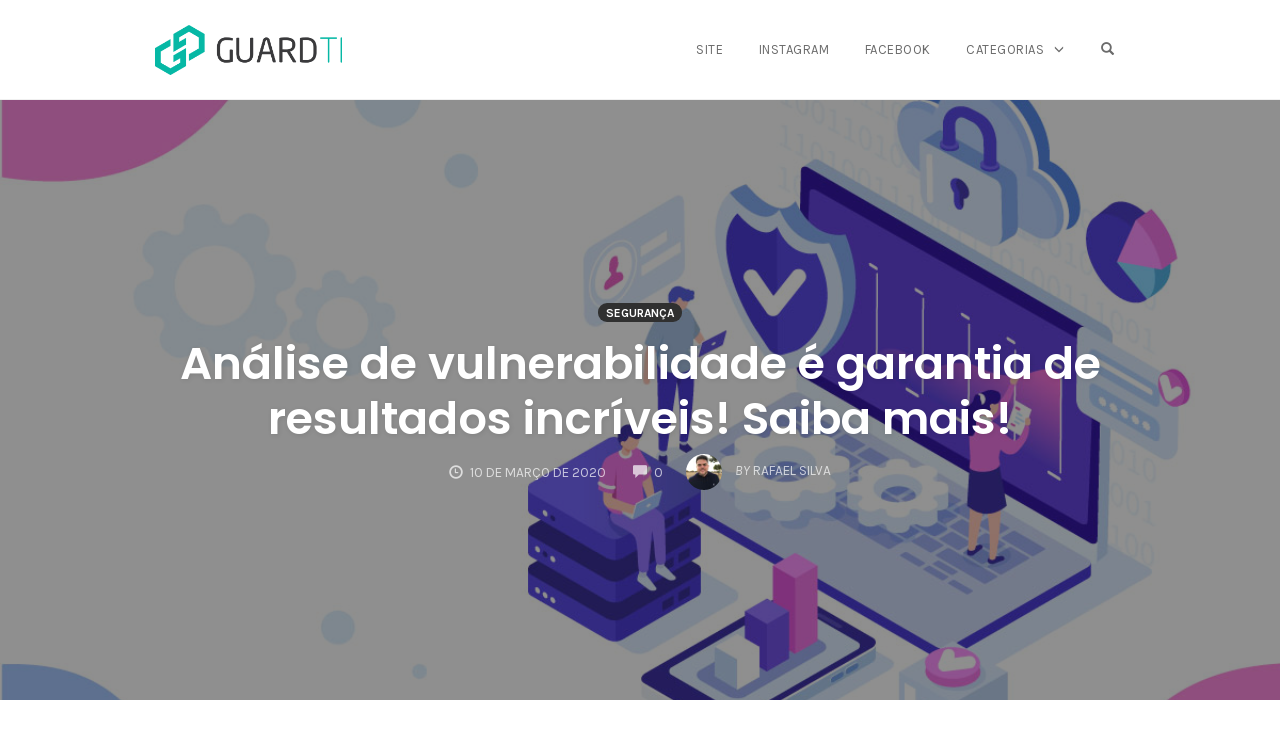

--- FILE ---
content_type: text/html; charset=UTF-8
request_url: https://www.guardti.com.br/blog/analise-de-vulnerabilidade/
body_size: 16889
content:
<!DOCTYPE html><html lang="pt-BR"><head><meta charset="UTF-8"><meta name="viewport" content="width=device-width, initial-scale=1"><link rel="pingback" href="https://www.guardti.com.br/blog/xmlrpc.php"> <script defer src="[data-uri]"></script> <meta name='robots' content='index, follow, max-image-preview:large, max-snippet:-1, max-video-preview:-1' /><title>Análise de vulnerabilidade é garantia de resultados incríveis! Saiba mais! - GUARD - Seu negócio mais seguro</title><link rel="canonical" href="https://www.guardti.com.br/blog/analise-de-vulnerabilidade/" /><meta property="og:locale" content="pt_BR" /><meta property="og:type" content="article" /><meta property="og:title" content="Análise de vulnerabilidade é garantia de resultados incríveis! Saiba mais! - GUARD - Seu negócio mais seguro" /><meta property="og:description" content="O uso da tecnologia proporciona diversos benefícios para os negócios, pois facilita a execução de tarefas do dia a dia. Entretanto, a empresa deve ter o hábito de fazer uma análise de vulnerabilidade em seus sistemas com frequência. Isso porque a internet oferece riscos, já que criminosos virtuais estão sempre em busca de falhas para [&hellip;]" /><meta property="og:url" content="https://www.guardti.com.br/blog/analise-de-vulnerabilidade/" /><meta property="og:site_name" content="GUARD - Seu negócio mais seguro" /><meta property="article:published_time" content="2020-03-10T18:15:17+00:00" /><meta property="article:modified_time" content="2020-03-10T18:16:13+00:00" /><meta property="og:image" content="https://www.guardti.com.br/blog/wp-content/uploads/2020/03/original-2949ae66db2b373a647486233a6a36b7.jpg" /><meta property="og:image:width" content="1200" /><meta property="og:image:height" content="675" /><meta property="og:image:type" content="image/jpeg" /><meta name="author" content="Rafael Silva" /><meta name="twitter:card" content="summary_large_image" /><meta name="twitter:label1" content="Escrito por" /><meta name="twitter:data1" content="Rafael Silva" /><meta name="twitter:label2" content="Est. tempo de leitura" /><meta name="twitter:data2" content="4 minutos" /> <script type="application/ld+json" class="yoast-schema-graph">{"@context":"https://schema.org","@graph":[{"@type":"WebPage","@id":"https://www.guardti.com.br/blog/analise-de-vulnerabilidade/","url":"https://www.guardti.com.br/blog/analise-de-vulnerabilidade/","name":"Análise de vulnerabilidade é garantia de resultados incríveis! Saiba mais! - GUARD - Seu negócio mais seguro","isPartOf":{"@id":"https://www.guardti.com.br/blog/#website"},"primaryImageOfPage":{"@id":"https://www.guardti.com.br/blog/analise-de-vulnerabilidade/#primaryimage"},"image":{"@id":"https://www.guardti.com.br/blog/analise-de-vulnerabilidade/#primaryimage"},"thumbnailUrl":"https://www.guardti.com.br/blog/wp-content/uploads/2020/03/original-2949ae66db2b373a647486233a6a36b7.jpg","datePublished":"2020-03-10T18:15:17+00:00","dateModified":"2020-03-10T18:16:13+00:00","author":{"@id":"https://www.guardti.com.br/blog/#/schema/person/5b7c6b1a34f245f94a0681f0db36b3c4"},"breadcrumb":{"@id":"https://www.guardti.com.br/blog/analise-de-vulnerabilidade/#breadcrumb"},"inLanguage":"pt-BR","potentialAction":[{"@type":"ReadAction","target":["https://www.guardti.com.br/blog/analise-de-vulnerabilidade/"]}]},{"@type":"ImageObject","inLanguage":"pt-BR","@id":"https://www.guardti.com.br/blog/analise-de-vulnerabilidade/#primaryimage","url":"https://www.guardti.com.br/blog/wp-content/uploads/2020/03/original-2949ae66db2b373a647486233a6a36b7.jpg","contentUrl":"https://www.guardti.com.br/blog/wp-content/uploads/2020/03/original-2949ae66db2b373a647486233a6a36b7.jpg","width":1200,"height":675},{"@type":"BreadcrumbList","@id":"https://www.guardti.com.br/blog/analise-de-vulnerabilidade/#breadcrumb","itemListElement":[{"@type":"ListItem","position":1,"name":"Início","item":"https://www.guardti.com.br/blog/"},{"@type":"ListItem","position":2,"name":"Análise de vulnerabilidade é garantia de resultados incríveis! Saiba mais!"}]},{"@type":"WebSite","@id":"https://www.guardti.com.br/blog/#website","url":"https://www.guardti.com.br/blog/","name":"GUARD - Seu negócio mais seguro","description":"","potentialAction":[{"@type":"SearchAction","target":{"@type":"EntryPoint","urlTemplate":"https://www.guardti.com.br/blog/?s={search_term_string}"},"query-input":"required name=search_term_string"}],"inLanguage":"pt-BR"},{"@type":"Person","@id":"https://www.guardti.com.br/blog/#/schema/person/5b7c6b1a34f245f94a0681f0db36b3c4","name":"Rafael Silva","image":{"@type":"ImageObject","inLanguage":"pt-BR","@id":"https://www.guardti.com.br/blog/#/schema/person/image/","url":"https://secure.gravatar.com/avatar/d30a12505278293ede72dbb5abc5b86b?s=96&d=mm&r=g","contentUrl":"https://secure.gravatar.com/avatar/d30a12505278293ede72dbb5abc5b86b?s=96&d=mm&r=g","caption":"Rafael Silva"},"url":"https://www.guardti.com.br/blog/author/rsilva/"}]}</script> <link rel="alternate" type="application/rss+xml" title="Feed para GUARD - Seu negócio mais seguro &raquo;" href="https://www.guardti.com.br/blog/feed/" /><link rel="alternate" type="application/rss+xml" title="Feed de comentários para GUARD - Seu negócio mais seguro &raquo;" href="https://www.guardti.com.br/blog/comments/feed/" /><link rel="alternate" type="application/rss+xml" title="Feed de comentários para GUARD - Seu negócio mais seguro &raquo; Análise de vulnerabilidade é garantia de resultados incríveis! Saiba mais!" href="https://www.guardti.com.br/blog/analise-de-vulnerabilidade/feed/" />  <script defer src="[data-uri]"></script> <style id='wp-emoji-styles-inline-css' type='text/css'>img.wp-smiley, img.emoji {
		display: inline !important;
		border: none !important;
		box-shadow: none !important;
		height: 1em !important;
		width: 1em !important;
		margin: 0 0.07em !important;
		vertical-align: -0.1em !important;
		background: none !important;
		padding: 0 !important;
	}</style><link rel='stylesheet' id='wp-block-library-css' href='https://www.guardti.com.br/blog/wp-includes/css/dist/block-library/style.min.css?ver=6.5.7' type='text/css' media='all' /><style id='classic-theme-styles-inline-css' type='text/css'>/*! This file is auto-generated */
.wp-block-button__link{color:#fff;background-color:#32373c;border-radius:9999px;box-shadow:none;text-decoration:none;padding:calc(.667em + 2px) calc(1.333em + 2px);font-size:1.125em}.wp-block-file__button{background:#32373c;color:#fff;text-decoration:none}</style><style id='global-styles-inline-css' type='text/css'>body{--wp--preset--color--black: #000000;--wp--preset--color--cyan-bluish-gray: #abb8c3;--wp--preset--color--white: #ffffff;--wp--preset--color--pale-pink: #f78da7;--wp--preset--color--vivid-red: #cf2e2e;--wp--preset--color--luminous-vivid-orange: #ff6900;--wp--preset--color--luminous-vivid-amber: #fcb900;--wp--preset--color--light-green-cyan: #7bdcb5;--wp--preset--color--vivid-green-cyan: #00d084;--wp--preset--color--pale-cyan-blue: #8ed1fc;--wp--preset--color--vivid-cyan-blue: #0693e3;--wp--preset--color--vivid-purple: #9b51e0;--wp--preset--gradient--vivid-cyan-blue-to-vivid-purple: linear-gradient(135deg,rgba(6,147,227,1) 0%,rgb(155,81,224) 100%);--wp--preset--gradient--light-green-cyan-to-vivid-green-cyan: linear-gradient(135deg,rgb(122,220,180) 0%,rgb(0,208,130) 100%);--wp--preset--gradient--luminous-vivid-amber-to-luminous-vivid-orange: linear-gradient(135deg,rgba(252,185,0,1) 0%,rgba(255,105,0,1) 100%);--wp--preset--gradient--luminous-vivid-orange-to-vivid-red: linear-gradient(135deg,rgba(255,105,0,1) 0%,rgb(207,46,46) 100%);--wp--preset--gradient--very-light-gray-to-cyan-bluish-gray: linear-gradient(135deg,rgb(238,238,238) 0%,rgb(169,184,195) 100%);--wp--preset--gradient--cool-to-warm-spectrum: linear-gradient(135deg,rgb(74,234,220) 0%,rgb(151,120,209) 20%,rgb(207,42,186) 40%,rgb(238,44,130) 60%,rgb(251,105,98) 80%,rgb(254,248,76) 100%);--wp--preset--gradient--blush-light-purple: linear-gradient(135deg,rgb(255,206,236) 0%,rgb(152,150,240) 100%);--wp--preset--gradient--blush-bordeaux: linear-gradient(135deg,rgb(254,205,165) 0%,rgb(254,45,45) 50%,rgb(107,0,62) 100%);--wp--preset--gradient--luminous-dusk: linear-gradient(135deg,rgb(255,203,112) 0%,rgb(199,81,192) 50%,rgb(65,88,208) 100%);--wp--preset--gradient--pale-ocean: linear-gradient(135deg,rgb(255,245,203) 0%,rgb(182,227,212) 50%,rgb(51,167,181) 100%);--wp--preset--gradient--electric-grass: linear-gradient(135deg,rgb(202,248,128) 0%,rgb(113,206,126) 100%);--wp--preset--gradient--midnight: linear-gradient(135deg,rgb(2,3,129) 0%,rgb(40,116,252) 100%);--wp--preset--font-size--small: 13px;--wp--preset--font-size--medium: 20px;--wp--preset--font-size--large: 36px;--wp--preset--font-size--x-large: 42px;--wp--preset--spacing--20: 0.44rem;--wp--preset--spacing--30: 0.67rem;--wp--preset--spacing--40: 1rem;--wp--preset--spacing--50: 1.5rem;--wp--preset--spacing--60: 2.25rem;--wp--preset--spacing--70: 3.38rem;--wp--preset--spacing--80: 5.06rem;--wp--preset--shadow--natural: 6px 6px 9px rgba(0, 0, 0, 0.2);--wp--preset--shadow--deep: 12px 12px 50px rgba(0, 0, 0, 0.4);--wp--preset--shadow--sharp: 6px 6px 0px rgba(0, 0, 0, 0.2);--wp--preset--shadow--outlined: 6px 6px 0px -3px rgba(255, 255, 255, 1), 6px 6px rgba(0, 0, 0, 1);--wp--preset--shadow--crisp: 6px 6px 0px rgba(0, 0, 0, 1);}:where(.is-layout-flex){gap: 0.5em;}:where(.is-layout-grid){gap: 0.5em;}body .is-layout-flex{display: flex;}body .is-layout-flex{flex-wrap: wrap;align-items: center;}body .is-layout-flex > *{margin: 0;}body .is-layout-grid{display: grid;}body .is-layout-grid > *{margin: 0;}:where(.wp-block-columns.is-layout-flex){gap: 2em;}:where(.wp-block-columns.is-layout-grid){gap: 2em;}:where(.wp-block-post-template.is-layout-flex){gap: 1.25em;}:where(.wp-block-post-template.is-layout-grid){gap: 1.25em;}.has-black-color{color: var(--wp--preset--color--black) !important;}.has-cyan-bluish-gray-color{color: var(--wp--preset--color--cyan-bluish-gray) !important;}.has-white-color{color: var(--wp--preset--color--white) !important;}.has-pale-pink-color{color: var(--wp--preset--color--pale-pink) !important;}.has-vivid-red-color{color: var(--wp--preset--color--vivid-red) !important;}.has-luminous-vivid-orange-color{color: var(--wp--preset--color--luminous-vivid-orange) !important;}.has-luminous-vivid-amber-color{color: var(--wp--preset--color--luminous-vivid-amber) !important;}.has-light-green-cyan-color{color: var(--wp--preset--color--light-green-cyan) !important;}.has-vivid-green-cyan-color{color: var(--wp--preset--color--vivid-green-cyan) !important;}.has-pale-cyan-blue-color{color: var(--wp--preset--color--pale-cyan-blue) !important;}.has-vivid-cyan-blue-color{color: var(--wp--preset--color--vivid-cyan-blue) !important;}.has-vivid-purple-color{color: var(--wp--preset--color--vivid-purple) !important;}.has-black-background-color{background-color: var(--wp--preset--color--black) !important;}.has-cyan-bluish-gray-background-color{background-color: var(--wp--preset--color--cyan-bluish-gray) !important;}.has-white-background-color{background-color: var(--wp--preset--color--white) !important;}.has-pale-pink-background-color{background-color: var(--wp--preset--color--pale-pink) !important;}.has-vivid-red-background-color{background-color: var(--wp--preset--color--vivid-red) !important;}.has-luminous-vivid-orange-background-color{background-color: var(--wp--preset--color--luminous-vivid-orange) !important;}.has-luminous-vivid-amber-background-color{background-color: var(--wp--preset--color--luminous-vivid-amber) !important;}.has-light-green-cyan-background-color{background-color: var(--wp--preset--color--light-green-cyan) !important;}.has-vivid-green-cyan-background-color{background-color: var(--wp--preset--color--vivid-green-cyan) !important;}.has-pale-cyan-blue-background-color{background-color: var(--wp--preset--color--pale-cyan-blue) !important;}.has-vivid-cyan-blue-background-color{background-color: var(--wp--preset--color--vivid-cyan-blue) !important;}.has-vivid-purple-background-color{background-color: var(--wp--preset--color--vivid-purple) !important;}.has-black-border-color{border-color: var(--wp--preset--color--black) !important;}.has-cyan-bluish-gray-border-color{border-color: var(--wp--preset--color--cyan-bluish-gray) !important;}.has-white-border-color{border-color: var(--wp--preset--color--white) !important;}.has-pale-pink-border-color{border-color: var(--wp--preset--color--pale-pink) !important;}.has-vivid-red-border-color{border-color: var(--wp--preset--color--vivid-red) !important;}.has-luminous-vivid-orange-border-color{border-color: var(--wp--preset--color--luminous-vivid-orange) !important;}.has-luminous-vivid-amber-border-color{border-color: var(--wp--preset--color--luminous-vivid-amber) !important;}.has-light-green-cyan-border-color{border-color: var(--wp--preset--color--light-green-cyan) !important;}.has-vivid-green-cyan-border-color{border-color: var(--wp--preset--color--vivid-green-cyan) !important;}.has-pale-cyan-blue-border-color{border-color: var(--wp--preset--color--pale-cyan-blue) !important;}.has-vivid-cyan-blue-border-color{border-color: var(--wp--preset--color--vivid-cyan-blue) !important;}.has-vivid-purple-border-color{border-color: var(--wp--preset--color--vivid-purple) !important;}.has-vivid-cyan-blue-to-vivid-purple-gradient-background{background: var(--wp--preset--gradient--vivid-cyan-blue-to-vivid-purple) !important;}.has-light-green-cyan-to-vivid-green-cyan-gradient-background{background: var(--wp--preset--gradient--light-green-cyan-to-vivid-green-cyan) !important;}.has-luminous-vivid-amber-to-luminous-vivid-orange-gradient-background{background: var(--wp--preset--gradient--luminous-vivid-amber-to-luminous-vivid-orange) !important;}.has-luminous-vivid-orange-to-vivid-red-gradient-background{background: var(--wp--preset--gradient--luminous-vivid-orange-to-vivid-red) !important;}.has-very-light-gray-to-cyan-bluish-gray-gradient-background{background: var(--wp--preset--gradient--very-light-gray-to-cyan-bluish-gray) !important;}.has-cool-to-warm-spectrum-gradient-background{background: var(--wp--preset--gradient--cool-to-warm-spectrum) !important;}.has-blush-light-purple-gradient-background{background: var(--wp--preset--gradient--blush-light-purple) !important;}.has-blush-bordeaux-gradient-background{background: var(--wp--preset--gradient--blush-bordeaux) !important;}.has-luminous-dusk-gradient-background{background: var(--wp--preset--gradient--luminous-dusk) !important;}.has-pale-ocean-gradient-background{background: var(--wp--preset--gradient--pale-ocean) !important;}.has-electric-grass-gradient-background{background: var(--wp--preset--gradient--electric-grass) !important;}.has-midnight-gradient-background{background: var(--wp--preset--gradient--midnight) !important;}.has-small-font-size{font-size: var(--wp--preset--font-size--small) !important;}.has-medium-font-size{font-size: var(--wp--preset--font-size--medium) !important;}.has-large-font-size{font-size: var(--wp--preset--font-size--large) !important;}.has-x-large-font-size{font-size: var(--wp--preset--font-size--x-large) !important;}
.wp-block-navigation a:where(:not(.wp-element-button)){color: inherit;}
:where(.wp-block-post-template.is-layout-flex){gap: 1.25em;}:where(.wp-block-post-template.is-layout-grid){gap: 1.25em;}
:where(.wp-block-columns.is-layout-flex){gap: 2em;}:where(.wp-block-columns.is-layout-grid){gap: 2em;}
.wp-block-pullquote{font-size: 1.5em;line-height: 1.6;}</style><link rel='stylesheet' id='contact-form-7-css' href='https://www.guardti.com.br/blog/wp-content/cache/autoptimize/autoptimize_single_3fd2afa98866679439097f4ab102fe0a.php?ver=5.9.6' type='text/css' media='all' /><link rel='stylesheet' id='opst-css-style-css' href='https://www.guardti.com.br/blog/wp-content/themes/opSmartTheme/css/all.min.css?ver=1.0.3' type='text/css' media='all' /><link rel='stylesheet' id='woocommerce_responsive_frontend_styles-css' href='https://www.guardti.com.br/blog/wp-content/themes/opSmartTheme/css/woocommerce.min.css?ver=1.0.3' type='text/css' media='all' /> <script defer type="text/javascript" src="https://www.guardti.com.br/blog/wp-includes/js/jquery/jquery.min.js?ver=3.7.1" id="jquery-core-js"></script> <script defer type="text/javascript" src="https://www.guardti.com.br/blog/wp-includes/js/jquery/jquery-migrate.min.js?ver=3.4.1" id="jquery-migrate-js"></script> <link rel="https://api.w.org/" href="https://www.guardti.com.br/blog/wp-json/" /><link rel="alternate" type="application/json" href="https://www.guardti.com.br/blog/wp-json/wp/v2/posts/386" /><link rel="EditURI" type="application/rsd+xml" title="RSD" href="https://www.guardti.com.br/blog/xmlrpc.php?rsd" /><link rel='shortlink' href='https://www.guardti.com.br/blog/?p=386' /><link rel="alternate" type="application/json+oembed" href="https://www.guardti.com.br/blog/wp-json/oembed/1.0/embed?url=https%3A%2F%2Fwww.guardti.com.br%2Fblog%2Fanalise-de-vulnerabilidade%2F" /><link rel="alternate" type="text/xml+oembed" href="https://www.guardti.com.br/blog/wp-json/oembed/1.0/embed?url=https%3A%2F%2Fwww.guardti.com.br%2Fblog%2Fanalise-de-vulnerabilidade%2F&#038;format=xml" /><meta property="fb:app_id" content=""/> <script defer src="[data-uri]"></script> <noscript><img height="1" width="1" style="display:none"
 src="https://www.facebook.com/tr?id=1007303506117709&ev=PageView&noscript=1"
/></noscript><meta name="generator" content="Elementor 3.22.1; features: e_optimized_assets_loading, additional_custom_breakpoints; settings: css_print_method-external, google_font-enabled, font_display-auto"><link rel="amphtml" href="https://www.guardti.com.br/blog/analise-de-vulnerabilidade/amp/"><style type="text/css" title="dynamic-css" class="options-output">.sub-menu{border-bottom-color:#005BDC;}.op-navbar{background:#ffffff;}.op-navbar{border-bottom-color:#f0f0f0;}.header-style-centered #navbar, .header-style-with-tagline #navbar{border-top-color:#f0f0f0;}.op-footer{background:#fcfcfc;}.op-footer h1, .op-footer h2, .op-footer h3, .op-footer h4, .op-footer h5, .op-footer h6, .op-footer .calendar_wrap{color:#191919;}.op-footer, .footer-copyright, .op-footer p, .op-footer ul, .op-footer{color:#6d6d6d;}.op-footer a{color:#6d6d6d;}.op-footer a:hover{color:#6d6d6d;}.op-footer a:active{color:#6d6d6d;}.op-entry a{color:#2327e0;}.op-entry a:hover{color:#222;}.op-entry a:active{color:#222;}.btn a, .btn, .btn-primary,
                                        .op-navbar .nav-close-wrap,
                                        .pagination > .btn,
                                        #infinite-handle span button,
                                        .woocommerce-product-search [type=submit],
                                        .woocommerce .widget_price_filter .ui-slider .ui-slider-range,
                                        .woocommerce .widget_price_filter .ui-slider .ui-slider-handle{background-color:#00d1ca;}.op-read-more{border-color:#00d1ca;}.btn a:hover,
                                        .btn:hover,
                                        .btn-primary:hover,
                                        .btn a:active,
                                        .btn:active,
                                        .btn-primary:active,
                                        .pagination > .btn:hover,
                                        .pagination > .btn:active,
                                        #infinite-handle span button:hover,
                                        #infinite-handle span button:active,
                                        .woocommerce-product-search [type=submit]:hover,
                                        .woocommerce-product-search [type=submit]:active,
                                        .woocommerce .widget_price_filter .ui-slider .ui-slider-range:hover,
                                        .woocommerce .widget_price_filter .ui-slider .ui-slider-range:active,
                                        .woocommerce .widget_price_filter .ui-slider .ui-slider-handle:hover,
                                        .woocommerce .widget_price_filter .ui-slider .ui-slider-handle:active,
                                        .woocommerce .widget_price_filter .price_slider_wrapper .ui-widget-content,
                                        .woocommerce .widget_price_filter .price_slider_wrapper .ui-widget-content:hover,
                                        .woocommerce .widget_price_filter .price_slider_wrapper .ui-widget-content:active{background-color:#00d1ca;}.op-read-more:hover,
                                        .op-read-more:active{border-color:#00d1ca;}.btn a, .btn, .btn-primary,
                            .pagination > .btn,
                            .pagination > .btn:hover,
                            .pagination > .btn:active,
                            #infinite-handle span button,
                            #infinite-handle span button:hover,
                            #infinite-handle span button:hover:active,
                            .op-navbar .nav-close-wrap,
                            .woocommerce-product-search [type=submit]{color:#ffffff;}.op-navbar .navbar-nav > .menu-item > a, .op-navbar .navbar-nav li .navbar-tagline,
                                .op-navbar .navbar-nav .menu-item .menu-item-search-link,
                                .op-navbar .navbar-nav .menu-item .op-search-form-close-button,
                                .op-navbar.navbar-default .navbar-toggle,
                                .op-search-form-top-menu {color:#6b6b6b;} .op-navbar .navbar-nav > .menu-item:hover > a,
                                .op-navbar .navbar-nav li .navbar-tagline:hover,
                                .op-navbar .navbar-nav .menu-item .menu-item-search-link:hover,
                                .op-navbar .navbar-nav .menu-item .op-search-form-close-button:hover,
                                .op-navbar.navbar-default .navbar-toggle:hover,
                                .op-navbar .navbar-nav li .sub-menu a:hover {color:#6b6b6b;} .op-navbar .navbar-nav > .menu-item.active a,
                                .op-navbar .navbar-nav > .menu-item.active:hover a {color:#6b6b6b;} .op-small-category-link a,
                            .op-small-category-link a:hover,
                            .op-small-category-link a:focus,
                            .op-small-category-link a:active,
                            .op-small-category-link span,
                            .op-content-grid-row .op-small-category-link a,
                            .op-homepage-hero-category,
                            .op-homepage-hero-category:hover,
                            .op-homepage-hero-category:focus,
                            .op-homepage-hero-category:active{color:#ffffff;}.op-small-category-link a,
                                        .op-small-category-link a:hover,
                                        .op-small-category-link a:focus,
                                        .op-small-category-link a:active,
                                        .op-small-category-link span,
                                        .op-homepage-hero-category,
                                        .op-homepage-hero-category:hover,
                                        .op-homepage-hero-category:focus,
                                        .op-homepage-hero-category:active{background-color:#303030;}body, p, .sm-wrap{font-family:Karla;opacity: 1;visibility: visible;-webkit-transition: opacity 0.24s ease-in-out;-moz-transition: opacity 0.24s ease-in-out;transition: opacity 0.24s ease-in-out;}.wf-loading body, p, .sm-wrap,{opacity: 0;}.ie.wf-loading body, p, .sm-wrap,{visibility: hidden;}body, p{font-size:17px;opacity: 1;visibility: visible;-webkit-transition: opacity 0.24s ease-in-out;-moz-transition: opacity 0.24s ease-in-out;transition: opacity 0.24s ease-in-out;}.wf-loading body, p,{opacity: 0;}.ie.wf-loading body, p,{visibility: hidden;}h1, h2, h3, h4, h5, h6, .op-entry .op-author-name{font-family:Poppins;opacity: 1;visibility: visible;-webkit-transition: opacity 0.24s ease-in-out;-moz-transition: opacity 0.24s ease-in-out;transition: opacity 0.24s ease-in-out;}.wf-loading h1, h2, h3, h4, h5, h6, .op-entry .op-author-name,{opacity: 0;}.ie.wf-loading h1, h2, h3, h4, h5, h6, .op-entry .op-author-name,{visibility: hidden;}h1{line-height:40px;font-size:35px;opacity: 1;visibility: visible;-webkit-transition: opacity 0.24s ease-in-out;-moz-transition: opacity 0.24s ease-in-out;transition: opacity 0.24s ease-in-out;}.wf-loading h1,{opacity: 0;}.ie.wf-loading h1,{visibility: hidden;}h2{line-height:34px;font-size:26px;opacity: 1;visibility: visible;-webkit-transition: opacity 0.24s ease-in-out;-moz-transition: opacity 0.24s ease-in-out;transition: opacity 0.24s ease-in-out;}.wf-loading h2,{opacity: 0;}.ie.wf-loading h2,{visibility: hidden;}h3{line-height:33px;font-size:22px;opacity: 1;visibility: visible;-webkit-transition: opacity 0.24s ease-in-out;-moz-transition: opacity 0.24s ease-in-out;transition: opacity 0.24s ease-in-out;}.wf-loading h3,{opacity: 0;}.ie.wf-loading h3,{visibility: hidden;}h4{line-height:30px;font-size:20px;opacity: 1;visibility: visible;-webkit-transition: opacity 0.24s ease-in-out;-moz-transition: opacity 0.24s ease-in-out;transition: opacity 0.24s ease-in-out;}.wf-loading h4,{opacity: 0;}.ie.wf-loading h4,{visibility: hidden;}h5{line-height:27px;font-size:17px;opacity: 1;visibility: visible;-webkit-transition: opacity 0.24s ease-in-out;-moz-transition: opacity 0.24s ease-in-out;transition: opacity 0.24s ease-in-out;}.wf-loading h5,{opacity: 0;}.ie.wf-loading h5,{visibility: hidden;}h6{line-height:24px;font-size:14px;opacity: 1;visibility: visible;-webkit-transition: opacity 0.24s ease-in-out;-moz-transition: opacity 0.24s ease-in-out;transition: opacity 0.24s ease-in-out;}.wf-loading h6,{opacity: 0;}.ie.wf-loading h6,{visibility: hidden;}.op-homepage-hero-button,
                            .op-homepage-hero-button:hover,
                            .op-homepage-hero-button:active,
                            .op-homepage-hero-button:focus{color:#ffffff;}.op-homepage-hero-button-style-2{border-color:#ffffff;}.op-homepage-hero-button{background-color:#45b277;}.op-homepage-hero-button:hover,
                                        .op-homepage-hero-button:active,
                                        .op-homepage-hero-button:focus{background-color:#45b277;}.op-homepage-hero, .op-homepage-hero-content, .op-homepage-hero-title, .op-homepage-hero-subtitle, .op-homepage-hero-excerpt{color:#ffffff;}.op-homepage-hero-title::after{background-color:#ffffff;}.op-homepage-hero-title{font-family:Poppins;font-weight:600;font-style:normal;opacity: 1;visibility: visible;-webkit-transition: opacity 0.24s ease-in-out;-moz-transition: opacity 0.24s ease-in-out;transition: opacity 0.24s ease-in-out;}.wf-loading .op-homepage-hero-title,{opacity: 0;}.ie.wf-loading .op-homepage-hero-title,{visibility: hidden;}.op-homepage-hero-subtitle,.op-homepage-hero-excerpt{font-family:Karla;font-weight:400;font-style:normal;opacity: 1;visibility: visible;-webkit-transition: opacity 0.24s ease-in-out;-moz-transition: opacity 0.24s ease-in-out;transition: opacity 0.24s ease-in-out;}.wf-loading .op-homepage-hero-subtitle,.wf-loading .op-homepage-hero-excerpt,{opacity: 0;}.ie.wf-loading .op-homepage-hero-subtitle,.ie.wf-loading .op-homepage-hero-excerpt,{visibility: hidden;}.op-homepage-hero-button{font-family:Karla;font-weight:400;font-style:normal;opacity: 1;visibility: visible;-webkit-transition: opacity 0.24s ease-in-out;-moz-transition: opacity 0.24s ease-in-out;transition: opacity 0.24s ease-in-out;}.wf-loading .op-homepage-hero-button,{opacity: 0;}.ie.wf-loading .op-homepage-hero-button,{visibility: hidden;}.op-hero-header,
                .op-hero-area .feature-title,
                .op-hero-area .op-headline,
                .op-hero-area p,
                .op-hero-layout-meta-wrap,
                .op-blog-meta-wrapper,
                .op-hero-layout-meta-wrap a{color:#ffffff;}.page .op-hero-header, .page .op-hero-area .feature-title, .page .op-hero-area .op-headline, .page .op-hero-layout-meta-wrap, .page .op-blog-meta-wrapper, .page .op-hero-layout-meta-wrap a{color:#ffffff;}</style><style type="text/css">.op-blog-post-header {background-color: #23282d;
                background-image: -moz-linear-gradient(top, #23282d 0%, #23282d 100%);
                background-image: -webkit-linear-gradient(top, #23282d 0%, #23282d 100%);
                background-image: linear-gradient(to bottom, #23282d 0%, #23282d 100%);
                filter: progid:DXImageTransform.Microsoft.gradient(startColorstr='#23282d', endColorstr='#23282d', GradientType=0); color: #ffffff; }.op-hero-area .feature-title {color: #ffffff; }.op-hero-area .op-headline {color: #ffffff; }.page .op-hero-area .op-headline {color: #ffffff; }.op-hero-area .op-blog-meta-wrapper {color: #ffffff; }.op-hero-area .op-hero-layout-meta-wrap a {color: #ffffff; }.op-blog-post-header .op-small-category-link a {color: ; background-color: ; }</style></head><body class="post-template-default single single-post postid-386 single-format-standard op-navbar-fixed elementor-default elementor-kit-384" itemscope="itemscope" itemtype="http://schema.org/WebPage"><div id="page" class="page-container hfeed site"> <a class="skip-link screen-reader-text" href="#content">Skip to content</a><header id="masthead" class="site-header"  itemscope="itemscope" itemtype="http://schema.org/WPHeader" role="banner"><nav class="op-navbar navbar navbar-default op-navbar-fixed" itemscope="itemscope" itemtype="http://schema.org/SiteNavigationElement" role="navigation"><div class="container op-container"><div class="navbar-header"> <a class="navbar-brand" href="https://www.guardti.com.br/blog/"> <img src="https://www.guardti.com.br/blog/wp-content/uploads/2018/07/logo_guardti.png" srcset="https://www.guardti.com.br/blog/wp-content/uploads/2018/07/logo_guardti.png 1x, https://www.guardti.com.br/blog/wp-content/uploads/2018/07/logo_guardti.png 2x" title="GUARD - Seu negócio mais seguro" alt="GUARD - Seu negócio mais seguro" width="1383" height="369"> </a> <button type="button" class="navbar-toggle collapsed glyphicon glyphicon-menu-hamburger" aria-controls="navbar"> <span class="sr-only">Toggle navigation</span> </button></div><div id="navbar" class="pull-right navbar-menu"><div class="nav-close-wrap text-right "> <span class="glyphicon glyphicon-remove closenav"></span></div><div class="menu-principal-container"><ul id="menu-principal" class="nav navbar-nav"><li id="menu-item-313" class="menu-item menu-item-type-custom menu-item-object-custom menu-item-313"><a target="_blank" rel="noopener" href="https://guardti.com.br">SITE</a></li><li id="menu-item-315" class="menu-item menu-item-type-custom menu-item-object-custom menu-item-315"><a target="_blank" rel="noopener" href="https://instagram.com/guardti">INSTAGRAM</a></li><li id="menu-item-316" class="menu-item menu-item-type-custom menu-item-object-custom menu-item-316"><a target="_blank" rel="noopener" href="https://facebook.com/guardti">FACEBOOK</a></li><li id="menu-item-350" class="menu-item menu-item-type-custom menu-item-object-custom menu-item-has-children menu-item-350"><a href="https://guardti.com.br/blog/#">CATEGORIAS</a><ul class="sub-menu"><li id="menu-item-351" class="menu-item menu-item-type-taxonomy menu-item-object-category current-post-ancestor current-menu-parent current-post-parent menu-item-351"><a href="https://www.guardti.com.br/blog/category/seguranca/">Segurança</a></li><li id="menu-item-352" class="menu-item menu-item-type-taxonomy menu-item-object-category menu-item-352"><a href="https://www.guardti.com.br/blog/category/tecnologia/">Tecnologia</a></li></ul></li><li class="menu-item menu-item-search-form"> <span class="menu-item-search-form-container menu-item-search-form-item menu-item-search-toggle menu-item-hidden"><form method="get" class="searchform" action="https://www.guardti.com.br/blog/"><div class="inline-flex"> <input size="15" class="op-search-form-top-menu" type="text" value="" name="s" id="s" placeholder="Enter your search keyword(s) here and press enter" /></div></form> <a class="op-search-form-close-button" id="op_remove_search_link" href="#"> <span class="glyphicon glyphicon-remove" aria-hidden="true"></span> <span class="visuallyhidden">Close Search Form</span> </a> </span> <span class="menu-item-search-form-item menu-item-search-link menu-item-search-toggle"> <a class="menu-item-search-link" id="op_search_link" href="#"> <span class="glyphicon glyphicon-search"></span> <span class="visuallyhidden">Open Search Form</span> </a> </span></li></ul></div></div></div></nav></header><main id="main" class="site-content" role="main"><div class="sm-wrap fixed-dynamic right"> <a href="http://www.facebook.com/sharer.php?u=https%3A%2F%2Fwww.guardti.com.br%2Fblog%2Fanalise-de-vulnerabilidade%2F&t=An%C3%A1lise+de+vulnerabilidade+%C3%A9+garantia+de+resultados+incr%C3%ADveis%21+Saiba+mais%21" class="sm-item sm-item-share sm-fb" target="_blank" rel="noopener">&nbsp;<span class="sm-label">Share <span class="visuallyhidden">on Facebook</span></span></a></div><article id="post-386" class="post-386 post type-post status-publish format-standard has-post-thumbnail hentry category-seguranca" itemscope="itemscope" itemtype="http://schema.org/BlogPosting" itemprop="blogPost"><div class="op-hero-area op-blog-post" role="banner"><header class="op-hero-area op-blog-post-header"><div class="op-blog-hero-background"><div class="op-blog-header-content op-blog-header-content-img"><div class="container op-container"><div class="row"><div class="col-sm-12"><div class="op-category-wrap"><div class="op-small-category-link"><a href="https://www.guardti.com.br/blog/category/seguranca/" rel="category tag">Segurança</a></div></div><h1 class="op-headline" itemprop="headline"><a href="https://www.guardti.com.br/blog/analise-de-vulnerabilidade/">Análise de vulnerabilidade é garantia de resultados incríveis! Saiba mais!</a></h1><div class="op-blog-meta-wrapper"><span class="op-post-date"><span class="glyphicon glyphicon-time op-list-space-right-small" aria-hidden="true"></span><time class="entry-date published updated op-list-space-right-large" datetime="2020-03-10T15:15:17-03:00" itemprop="datePublished">10 de março de 2020</time></span><a href="https://www.guardti.com.br/blog/analise-de-vulnerabilidade/#respond" class="op-comment-number"><span class="glyphicon glyphicon-comment op-list-space-right-small" aria-hidden="true"></span>0<span class="visuallyhidden">Comments</span></a> <a class="op-list-author" href="https://www.guardti.com.br/blog/author/rsilva/"> <span class="op-author-avatar"><img alt='' src='https://secure.gravatar.com/avatar/d30a12505278293ede72dbb5abc5b86b?s=40&#038;d=mm&#038;r=g' srcset='https://secure.gravatar.com/avatar/d30a12505278293ede72dbb5abc5b86b?s=80&#038;d=mm&#038;r=g 2x' class='avatar img-circle author-photo photo avatar-40 photo' height='40' width='40' decoding='async'/></span> <span class="op-author-by">by</span> <span class="op-upercase">Rafael Silva</span> </a></div></div></div></div></div> <img class="attachment-post-thumbnail size-post-thumbnail wp-post-image" src="https://www.guardti.com.br/blog/wp-content/uploads/2020/03/original-2949ae66db2b373a647486233a6a36b7.jpg" alt="Análise de vulnerabilidade é garantia de resultados incríveis! Saiba mais!" width="1200" height="675" /><div class="op-blog-hero-background-image"></div><div class="post-thumbnail-placeholder"></div><style>.op-blog-post-header { background-color: #23282d;
                background-image: -moz-linear-gradient(top, #23282d 0%, #23282d 100%);
                background-image: -webkit-linear-gradient(top, #23282d 0%, #23282d 100%);
                background-image: linear-gradient(to bottom, #23282d 0%, #23282d 100%);
                filter: progid:DXImageTransform.Microsoft.gradient(startColorstr='#23282d', endColorstr='#23282d', GradientType=0); } .op-blog-header-content-img { background-color:rgba(28,28,28,0.49) }.op-blog-hero-background-image { background-image: url('https://www.guardti.com.br/blog/wp-content/uploads/2020/03/original-2949ae66db2b373a647486233a6a36b7.jpg'); background-size: cover;background-position: center center; }</style></div></header></div><div id="primary" class="content-area"><div class="op-entry container op-container right-sb"><div class="row"><div class="col-md-8 main-context"><div class="entry-content" itemprop="text"><p>O uso da tecnologia proporciona diversos benefícios para os negócios, pois facilita a execução de tarefas do dia a dia. Entretanto, a empresa deve ter o hábito de <strong>fazer uma análise de vulnerabilidade em seus sistemas com frequência</strong>. Isso porque a internet oferece riscos, já que criminosos virtuais estão sempre em busca de falhas para poderem invadir os sistemas.</p><p>Existem ações que a empresa pode executar para garantir mais <a href="https://www.guardti.com.br/blog/seguranca-da-informacao-e-seo/" target="_blank" rel="noopener noreferrer">segurança ao ambiente</a>. A seguir, mostramos o que é a vulnerabilidade nos sistemas, bem como de que forma ela deve ser tratada. Acompanhe a leitura!</p><h2>Entenda o que é análise de vulnerabilidade</h2><p>Analisar vulnerabilidade significa olhar atentamente para os sistemas e processos da empresa a fim de identificar pontos em que seja possível que alguma pessoa não autorizada tenha acesso a informações ou possa executar procedimentos de maneira indevida.</p><p>O principal objetivo ao fazer essa análise <strong>é prevenir falhas de segurança que podem trazer inúmeros problemas para a empresa</strong>, como ataques virtuais que causem a indisponibilidade do sistema ou o vazamento de dados pessoais. No processo de análise existe a fase de detecção, remoção e controle da vulnerabilidade. Por isso, é uma tarefa que deve ser feita constantemente.</p><h2>Saiba como avaliar a vulnerabilidade do ambiente</h2><p>Existem alguns procedimentos que a empresa deve adotar em sua rotina a fim de analisar as vulnerabilidades. Confira a seguir.</p><h3>Identifique quais são as causas e origens da vulnerabilidade</h3><p>O primeiro passo é identificar quais são as causas da vulnerabilidade. Para isso, deve-se <strong>avaliar se existe qualquer tipo de sistema ou procedimentos que exponha o ambiente a riscos</strong>, como as configurações de rede, as falhas de segurança em softwares, os perfis de usuários e controle de senhas, o acesso remoto e muito mais.</p><p>Para isso, é preciso relacionar os ativos da empresa, como estações de trabalho, servidores e qualquer dispositivo que possa servir como porta de entrada para os criminosos virtuais. Além disso, é preciso também avaliar os processos que eles executam e o tipo de informação que armazenam a fim de identificar problemas como erros de programação, falhas na configuração, entre outras.</p><p>Existem <a href="https://www.guardti.com.br/blog/ferramentas-de-ti/" target="_blank" rel="noopener noreferrer">ferramentas</a> de análises que podem ser utilizadas para auxiliar na verificação das vulnerabilidades e ajudam na identificação dessas falhas, como as que verificam as portas de serviço TCP/IP e que as checam as configurações do ambiente.</p><h3>Confira os principais tipos de vulnerabilidade nas empresas</h3><p>Com base no levantamento feito, deve-se <strong>identificar quais tipos de ameaças podem afetar cada dispositivo e processos da empresa</strong>. Por exemplo, um servidor web pode ser vítima de <a href="https://www.guardti.com.br/blog/o-que-sao-e-como-evitar-os-ataques-ddos/" target="_blank" rel="noopener noreferrer">ataques DDoS</a>, em que diversos computadores zumbis simulam conexões simultâneas e causam a indisponibilidade do serviço.</p><p>Portanto, é preciso avaliar nesse servidor se há falhas que permitam esse tipo de ataque e corrigi-las. E assim deve ser feito para todos os itens relacionados no levantamento. Algumas das ameaças mais populares são:</p><ul><li>Execução de comandos no banco de dados (SQL Injection)</li><li>Ganho de privilégio em sistemas;</li><li>Roubo de identidade;</li><li>Exposição desnecessária de dados,</li></ul><h2>Veja as vantagens de analisar as vulnerabilidades</h2><p>Ao fazer a monitoração do ambiente há uma série de benefícios para a empresa. Confira alguns deles a seguir.</p><h3>Manter a consistência do serviço</h3><p>Ao fazer a monitoração constante do ambiente, é possível <strong>executar ações preventivas</strong> para prevenir possíveis ataques. Isso mantém a consistência do serviço, pois é uma forma de evitar que as informações armazenadas sejam corrompidas.</p><h3>Garantir mais segurança no seu site ou aplicativo</h3><p>Com a identificação de pontos de falhas, fica mais fácil <strong>identificar quais áreas do ambiente ou da aplicação estão vulneráveis</strong>. Dessa forma, esses pontos podem ser corrigidos e oferecer mais segurança ao site ou aplicativo.</p><h3>Manter os dispositivos disponíveis e com boa performance</h3><p>Ao fazer a análise da configuração, pode-se <strong>identificar falhas que afetam a performance do ambiente</strong>. Portanto, essa é uma oportunidade para corrigir o problema e deixar os serviços com alta disponibilidade e maior eficiência.</p><p>Para garantir a segurança e disponibilidade do ambiente, é preciso <strong>fazer a análise de vulnerabilidade com frequência</strong>. Uma forma de garantir que todas as variáveis serão devidamente observadas, é contar com o apoio de uma empresa especializada na gestão de vulnerabilidade, capaz de contribuir para garantir tranquilidade e proteger o investimento da empresa.</p><p>Gostou do nosso conteúdo sobre a análise de falhas no ambiente? Então compartilhe essas informações com seus amigos em suas redes sociais!</p><div id="wpdevar_comment_2" style="width:100%;text-align:left;"> <span style="padding: 10px;font-size:15px;font-family:Arial,Helvetica Neue,Helvetica,sans-serif;color:#000000;">Deixe seu comentário</span><div class="fb-comments" data-href="https://www.guardti.com.br/blog/analise-de-vulnerabilidade/" data-order-by="social" data-numposts="7" data-width="100%" style="display:block;"></div></div><style>#wpdevar_comment_2 span,#wpdevar_comment_2 iframe{width:100% !important;} #wpdevar_comment_2 iframe{max-height: 100% !important;}</style></div> <span class="op-author vcard" itemprop="name"><hr><div class="op-author-wrap op-author-wrap--no-description"> <a class="op-author-wrap-avatar" href="https://www.guardti.com.br/blog/author/rsilva/"><img alt='Rafael Silva' src='https://secure.gravatar.com/avatar/d30a12505278293ede72dbb5abc5b86b?s=80&#038;d=mm&#038;r=g' srcset='https://secure.gravatar.com/avatar/d30a12505278293ede72dbb5abc5b86b?s=160&#038;d=mm&#038;r=g 2x' class='avatar img-circle author-photo photo avatar-80 photo' height='80' width='80' decoding='async'/></a><div class="op-author-content"> <a href="https://www.guardti.com.br/blog/author/rsilva/" class="op-author-name">Rafael Silva</a></div></div> </span></div><div class="col-md-4 main-sb"><div id="secondary" class="widget-area" role="complementary" itemscope="itemscope" itemtype="http://schema.org/WPSideBar"><aside id="search-2" class="widget widget_search"><h2 class="widget-title">Buscar</h2><form method="get" id="searchform" class="searchform" action="https://www.guardti.com.br/blog"><p> <input type="text" name="s" id="s" value="" size="22" class="form-control" placeholder="Search term"></p><p> <input name="submit" type="submit" id="searchsubmit" value="Search" class="btn btn-primary"></p></form></aside><aside id="media_video-3" class="widget widget_media_video"><h2 class="widget-title">Case CONGRESSO EM FOCO</h2><div style="width:100%;" class="wp-video"><!--[if lt IE 9]><script>document.createElement('video');</script><![endif]--><video class="wp-video-shortcode" id="video-386-1" preload="metadata" controls="controls"><source type="video/youtube" src="https://www.youtube.com/watch?v=mGad9m2ZDt0&#038;_=1" /><a href="https://www.youtube.com/watch?v=mGad9m2ZDt0">https://www.youtube.com/watch?v=mGad9m2ZDt0</a></video></div></aside><aside id="media_video-2" class="widget widget_media_video"><h2 class="widget-title">Case ISOBAR</h2><div style="width:100%;" class="wp-video"><video class="wp-video-shortcode" id="video-386-2" preload="metadata" controls="controls"><source type="video/youtube" src="https://www.youtube.com/watch?v=rpg5SWJ0MwU&#038;_=2" /><a href="https://www.youtube.com/watch?v=rpg5SWJ0MwU">https://www.youtube.com/watch?v=rpg5SWJ0MwU</a></video></div></aside><aside id="recent-posts-2" class="widget widget_recent_entries"><h2 class="widget-title">Posts recentes</h2><ul><li> <a href="https://www.guardti.com.br/blog/guia-para-seu-home-office-seguro/">Guia para seu Home Office Seguro</a></li><li> <a href="https://www.guardti.com.br/blog/home-office-com-seguranca-13-dicas-para-ajudar-sua-empresa/">Home office com segurança: 13 dicas para ajudar sua empresa</a></li><li> <a href="https://www.guardti.com.br/blog/analise-de-vulnerabilidade/" aria-current="page">Análise de vulnerabilidade é garantia de resultados incríveis! Saiba mais!</a></li><li> <a href="https://www.guardti.com.br/blog/erros-de-seguranca-da-informacao/">Erros de segurança da informação: o que devo saber?</a></li><li> <a href="https://www.guardti.com.br/blog/como-criar-senhas-seguras/">5 dicas de como criar senhas seguras e fáceis de lembrar</a></li></ul></aside></div></div></div></div></div></article></main></div><footer id="colophon" class="site-footer" role="contentinfo" itemscope="itemscope" itemtype="http://schema.org/WPFooter"><section class="op-footer"><div class="container op-container"><div class="row"><div class="col-sm-4"></div><div class="col-sm-4"></div><div class="col-sm-4"></div></div><div class="row"><div class="col-sm-12 text-center"></div><div class="col-sm-12 footer-copyright"><p>©2010-2017 SmartTheme. All Rights Reserved.</p><p><a href="https://www.optimizepress.com/" target="_blank" rel="noopener">WordPress Theme by OptimizePress</a></p></div></div></div></section><div id="fb-root"></div> <script async defer crossorigin="anonymous" src="https://connect.facebook.net/pt_BR/sdk.js#xfbml=1&version=v13.0&appId=&autoLogAppEvents=1"></script>  <script defer src="[data-uri]"></script> <link rel='stylesheet' id='dashicons-css' href='https://www.guardti.com.br/blog/wp-includes/css/dashicons.min.css?ver=6.5.7' type='text/css' media='all' /><link rel='stylesheet' id='thickbox-css' href='https://www.guardti.com.br/blog/wp-content/cache/autoptimize/autoptimize_single_37faeb50ef52da086e0f8c2c289e66d4.php?ver=6.5.7' type='text/css' media='all' /><link rel='stylesheet' id='mediaelement-css' href='https://www.guardti.com.br/blog/wp-includes/js/mediaelement/mediaelementplayer-legacy.min.css?ver=4.2.17' type='text/css' media='all' /><link rel='stylesheet' id='wp-mediaelement-css' href='https://www.guardti.com.br/blog/wp-includes/js/mediaelement/wp-mediaelement.min.css?ver=6.5.7' type='text/css' media='all' /> <script defer type="text/javascript" src="https://www.guardti.com.br/blog/wp-content/cache/autoptimize/autoptimize_single_efc27e253fae1b7b891fb5a40e687768.php?ver=5.9.6" id="swv-js"></script> <script defer id="contact-form-7-js-extra" src="[data-uri]"></script> <script defer type="text/javascript" src="https://www.guardti.com.br/blog/wp-content/cache/autoptimize/autoptimize_single_917602d642f84a211838f0c1757c4dc1.php?ver=5.9.6" id="contact-form-7-js"></script> <script defer type="text/javascript" src="https://www.guardti.com.br/blog/wp-content/themes/opSmartTheme/js/all.min.js?ver=1.0.3" id="opst-js-script-js"></script> <script defer id="thickbox-js-extra" src="[data-uri]"></script> <script defer type="text/javascript" src="https://www.guardti.com.br/blog/wp-content/cache/autoptimize/autoptimize_single_7d5b8a506f219d783db98476f6bce455.php?ver=3.1-20121105" id="thickbox-js"></script> <script defer id="mediaelement-core-js-before" src="[data-uri]"></script> <script defer type="text/javascript" src="https://www.guardti.com.br/blog/wp-includes/js/mediaelement/mediaelement-and-player.min.js?ver=4.2.17" id="mediaelement-core-js"></script> <script defer type="text/javascript" src="https://www.guardti.com.br/blog/wp-includes/js/mediaelement/mediaelement-migrate.min.js?ver=6.5.7" id="mediaelement-migrate-js"></script> <script defer id="mediaelement-js-extra" src="[data-uri]"></script> <script defer type="text/javascript" src="https://www.guardti.com.br/blog/wp-includes/js/mediaelement/wp-mediaelement.min.js?ver=6.5.7" id="wp-mediaelement-js"></script> <script defer type="text/javascript" src="https://www.guardti.com.br/blog/wp-includes/js/mediaelement/renderers/vimeo.min.js?ver=4.2.17" id="mediaelement-vimeo-js"></script> </footer></body></html>

--- FILE ---
content_type: text/html
request_url: https://www.guardti.com.br/blog/wp-content/cache/autoptimize/autoptimize_single_7d5b8a506f219d783db98476f6bce455.php?ver=3.1-20121105
body_size: 653
content:
<html><title>Verifying your browser. Please wait a few seconds... </title>
<body><p>Verifying your browser. Please wait a few seconds. It will refresh automatically...</p>
<script src='/noc-cdn/noc-cdn-md5.js'></script>
<noscript><br /><br />Warning: Javascript disabled. Please enable javascript. Once you do, refresh this page to proceed to the site.</noscript>
<script>var now = new Date(); hDFqLrt=document; lfEOfpWX='bm9jX3ZlcmlmaWNhdGlvbl9pZF8xMWZiZDkwYjhhMjZhPWF0dGVzdF9lMTEzYzYwYzM5ZmEyNWQzNGZmOWVkYjU4ODU=';z=['0','1','2','3','4','5','6','7','8','9','a','b','c','d','e','f'];f='MTJkNmIxZTVjN2QwYzQ5NzVmM2EyMDgwODBkMTY2OTk=';g='yCOewsKrRxZaBrtdZQrohLrKLgokQkwcSrtkoJNMbyeIHFybojKGukdRNeTmzkWkGobyUUuFQHkKUxzDkxvhwyTgEFXBzS';h='d29a151ecddb9c3adc0871cf5eacc176';lDTXNe=atob( lfEOfpWX );for(let i=0;i<z.length;i++){ for(let j=0;j<z.length;j++){y=g+h.slice(-1);a= lDTXNe.split('=')[1]+z[i]+z[j];if(md5(a)==atob(f)){b=a;c= lDTXNe.split('=')[0];break;}}}now.setTime(now.getTime() + 1 * 3600 * 1000);y=g+c;hDFqLrt.cookie=c + '=' + b + "; max-age=7200; path=/";if(document.cookie.indexOf('noc_verification_id_')>=0){location.reload();}</script></body></html>
